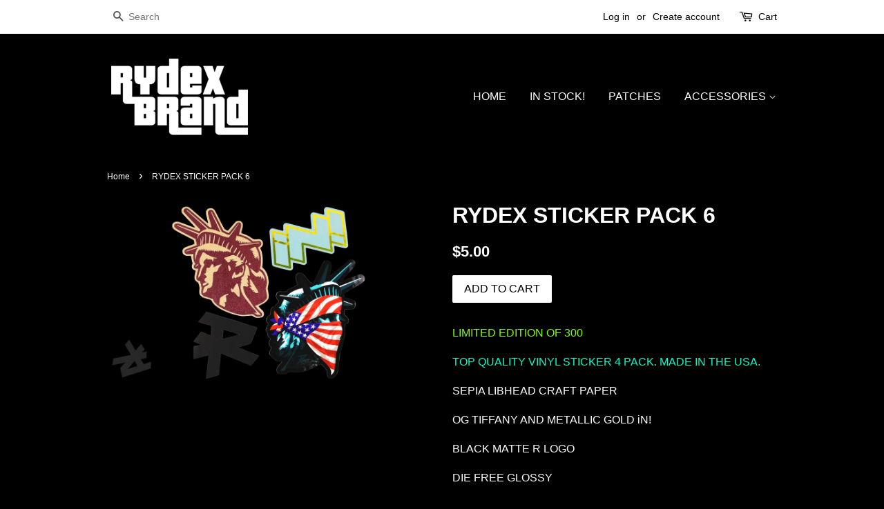

--- FILE ---
content_type: text/html; charset=utf-8
request_url: https://www.rydexbrand.com/products/rydex-sticker-pack-6
body_size: 14045
content:
<!doctype html>
<!--[if lt IE 7]><html class="no-js lt-ie9 lt-ie8 lt-ie7" lang="en"> <![endif]-->
<!--[if IE 7]><html class="no-js lt-ie9 lt-ie8" lang="en"> <![endif]-->
<!--[if IE 8]><html class="no-js lt-ie9" lang="en"> <![endif]-->
<!--[if IE 9 ]><html class="ie9 no-js"> <![endif]-->
<!--[if (gt IE 9)|!(IE)]><!--> <html class="no-js"> <!--<![endif]-->
<head>

  <!-- Basic page needs ================================================== -->
  <meta charset="utf-8">
  <meta http-equiv="X-UA-Compatible" content="IE=edge,chrome=1">

  
  <link rel="shortcut icon" href="//www.rydexbrand.com/cdn/shop/files/FAVICON03_32x32.png?v=1662512724" type="image/png" />
  

  <!-- Title and description ================================================== -->
  <title>
  RYDEX STICKER PACK 6 &ndash; RYDEX BRAND
  </title>

  
  <meta name="description" content="LIMITED EDITION OF 300 TOP QUALITY VINYL STICKER 4 PACK. MADE IN THE USA. SEPIA LIBHEAD CRAFT PAPER OG TIFFANY AND METALLIC GOLD iN! BLACK MATTE R LOGO DIE FREE GLOSSY WILL NOT BE RESTOCKED DROP DATE 12/18/19">
  

  <!-- Social meta ================================================== -->
  

  <meta property="og:type" content="product">
  <meta property="og:title" content="RYDEX STICKER PACK 6">
  <meta property="og:url" content="https://www.rydexbrand.com/products/rydex-sticker-pack-6">
  
  <meta property="og:image" content="http://www.rydexbrand.com/cdn/shop/products/STICKERPACK06_grande.png?v=1576465374">
  <meta property="og:image:secure_url" content="https://www.rydexbrand.com/cdn/shop/products/STICKERPACK06_grande.png?v=1576465374">
  
  <meta property="og:price:amount" content="5.00">
  <meta property="og:price:currency" content="USD">


  <meta property="og:description" content="LIMITED EDITION OF 300 TOP QUALITY VINYL STICKER 4 PACK. MADE IN THE USA. SEPIA LIBHEAD CRAFT PAPER OG TIFFANY AND METALLIC GOLD iN! BLACK MATTE R LOGO DIE FREE GLOSSY WILL NOT BE RESTOCKED DROP DATE 12/18/19">

<meta property="og:site_name" content="RYDEX BRAND">


  <meta name="twitter:card" content="summary">



  <meta name="twitter:title" content="RYDEX STICKER PACK 6">
  <meta name="twitter:description" content="LIMITED EDITION OF 300
TOP QUALITY VINYL STICKER 4 PACK. MADE IN THE USA.
SEPIA LIBHEAD CRAFT PAPER
OG TIFFANY AND METALLIC GOLD iN!
BLACK MATTE R LOGO
DIE FREE GLOSSY
WILL NOT BE RESTOCKED
DROP DATE ">



  <!-- Helpers ================================================== -->
  <link rel="canonical" href="https://www.rydexbrand.com/products/rydex-sticker-pack-6">
  <meta name="viewport" content="width=device-width,initial-scale=1">
  <meta name="theme-color" content="#ffffff">

  <!-- CSS ================================================== -->
  <link href="//www.rydexbrand.com/cdn/shop/t/3/assets/timber.scss.css?v=5928965026832150021703297417" rel="stylesheet" type="text/css" media="all" />
  <link href="//www.rydexbrand.com/cdn/shop/t/3/assets/theme.scss.css?v=16490212356617014411703297417" rel="stylesheet" type="text/css" media="all" />

  




  <script>
    window.theme = window.theme || {};

    var theme = {
      strings: {
        zoomClose: "Close (Esc)",
        zoomPrev: "Previous (Left arrow key)",
        zoomNext: "Next (Right arrow key)"
      },
      settings: {
        // Adding some settings to allow the editor to update correctly when they are changed
        themeBgImage: false,
        customBgImage: '',
        enableWideLayout: false,
        typeAccentTransform: true,
        typeAccentSpacing: false,
        baseFontSize: '16px',
        headerBaseFontSize: '32px',
        accentFontSize: '16px'
      },
      variables: {
        mediaQueryMedium: 'screen and (max-width: 768px)',
        bpSmall: false
      },
      moneyFormat: "${{amount}}"
    }
  </script>

  <!-- Header hook for plugins ================================================== -->
  <script>window.performance && window.performance.mark && window.performance.mark('shopify.content_for_header.start');</script><meta id="shopify-digital-wallet" name="shopify-digital-wallet" content="/17177257/digital_wallets/dialog">
<meta name="shopify-checkout-api-token" content="b8fc2e86441651eb6f8c4ffd8b2fc1f8">
<meta id="in-context-paypal-metadata" data-shop-id="17177257" data-venmo-supported="false" data-environment="production" data-locale="en_US" data-paypal-v4="true" data-currency="USD">
<link rel="alternate" type="application/json+oembed" href="https://www.rydexbrand.com/products/rydex-sticker-pack-6.oembed">
<script async="async" src="/checkouts/internal/preloads.js?locale=en-US"></script>
<link rel="preconnect" href="https://shop.app" crossorigin="anonymous">
<script async="async" src="https://shop.app/checkouts/internal/preloads.js?locale=en-US&shop_id=17177257" crossorigin="anonymous"></script>
<script id="apple-pay-shop-capabilities" type="application/json">{"shopId":17177257,"countryCode":"US","currencyCode":"USD","merchantCapabilities":["supports3DS"],"merchantId":"gid:\/\/shopify\/Shop\/17177257","merchantName":"RYDEX BRAND","requiredBillingContactFields":["postalAddress","email"],"requiredShippingContactFields":["postalAddress","email"],"shippingType":"shipping","supportedNetworks":["visa","masterCard","amex","discover","elo","jcb"],"total":{"type":"pending","label":"RYDEX BRAND","amount":"1.00"},"shopifyPaymentsEnabled":true,"supportsSubscriptions":true}</script>
<script id="shopify-features" type="application/json">{"accessToken":"b8fc2e86441651eb6f8c4ffd8b2fc1f8","betas":["rich-media-storefront-analytics"],"domain":"www.rydexbrand.com","predictiveSearch":true,"shopId":17177257,"locale":"en"}</script>
<script>var Shopify = Shopify || {};
Shopify.shop = "rydex-brand.myshopify.com";
Shopify.locale = "en";
Shopify.currency = {"active":"USD","rate":"1.0"};
Shopify.country = "US";
Shopify.theme = {"name":"LAUNCH 2017","id":131979201,"schema_name":"Minimal","schema_version":"3.2.0","theme_store_id":380,"role":"main"};
Shopify.theme.handle = "null";
Shopify.theme.style = {"id":null,"handle":null};
Shopify.cdnHost = "www.rydexbrand.com/cdn";
Shopify.routes = Shopify.routes || {};
Shopify.routes.root = "/";</script>
<script type="module">!function(o){(o.Shopify=o.Shopify||{}).modules=!0}(window);</script>
<script>!function(o){function n(){var o=[];function n(){o.push(Array.prototype.slice.apply(arguments))}return n.q=o,n}var t=o.Shopify=o.Shopify||{};t.loadFeatures=n(),t.autoloadFeatures=n()}(window);</script>
<script>
  window.ShopifyPay = window.ShopifyPay || {};
  window.ShopifyPay.apiHost = "shop.app\/pay";
  window.ShopifyPay.redirectState = null;
</script>
<script id="shop-js-analytics" type="application/json">{"pageType":"product"}</script>
<script defer="defer" async type="module" src="//www.rydexbrand.com/cdn/shopifycloud/shop-js/modules/v2/client.init-shop-cart-sync_BT-GjEfc.en.esm.js"></script>
<script defer="defer" async type="module" src="//www.rydexbrand.com/cdn/shopifycloud/shop-js/modules/v2/chunk.common_D58fp_Oc.esm.js"></script>
<script defer="defer" async type="module" src="//www.rydexbrand.com/cdn/shopifycloud/shop-js/modules/v2/chunk.modal_xMitdFEc.esm.js"></script>
<script type="module">
  await import("//www.rydexbrand.com/cdn/shopifycloud/shop-js/modules/v2/client.init-shop-cart-sync_BT-GjEfc.en.esm.js");
await import("//www.rydexbrand.com/cdn/shopifycloud/shop-js/modules/v2/chunk.common_D58fp_Oc.esm.js");
await import("//www.rydexbrand.com/cdn/shopifycloud/shop-js/modules/v2/chunk.modal_xMitdFEc.esm.js");

  window.Shopify.SignInWithShop?.initShopCartSync?.({"fedCMEnabled":true,"windoidEnabled":true});

</script>
<script>
  window.Shopify = window.Shopify || {};
  if (!window.Shopify.featureAssets) window.Shopify.featureAssets = {};
  window.Shopify.featureAssets['shop-js'] = {"shop-cart-sync":["modules/v2/client.shop-cart-sync_DZOKe7Ll.en.esm.js","modules/v2/chunk.common_D58fp_Oc.esm.js","modules/v2/chunk.modal_xMitdFEc.esm.js"],"init-fed-cm":["modules/v2/client.init-fed-cm_B6oLuCjv.en.esm.js","modules/v2/chunk.common_D58fp_Oc.esm.js","modules/v2/chunk.modal_xMitdFEc.esm.js"],"shop-cash-offers":["modules/v2/client.shop-cash-offers_D2sdYoxE.en.esm.js","modules/v2/chunk.common_D58fp_Oc.esm.js","modules/v2/chunk.modal_xMitdFEc.esm.js"],"shop-login-button":["modules/v2/client.shop-login-button_QeVjl5Y3.en.esm.js","modules/v2/chunk.common_D58fp_Oc.esm.js","modules/v2/chunk.modal_xMitdFEc.esm.js"],"pay-button":["modules/v2/client.pay-button_DXTOsIq6.en.esm.js","modules/v2/chunk.common_D58fp_Oc.esm.js","modules/v2/chunk.modal_xMitdFEc.esm.js"],"shop-button":["modules/v2/client.shop-button_DQZHx9pm.en.esm.js","modules/v2/chunk.common_D58fp_Oc.esm.js","modules/v2/chunk.modal_xMitdFEc.esm.js"],"avatar":["modules/v2/client.avatar_BTnouDA3.en.esm.js"],"init-windoid":["modules/v2/client.init-windoid_CR1B-cfM.en.esm.js","modules/v2/chunk.common_D58fp_Oc.esm.js","modules/v2/chunk.modal_xMitdFEc.esm.js"],"init-shop-for-new-customer-accounts":["modules/v2/client.init-shop-for-new-customer-accounts_C_vY_xzh.en.esm.js","modules/v2/client.shop-login-button_QeVjl5Y3.en.esm.js","modules/v2/chunk.common_D58fp_Oc.esm.js","modules/v2/chunk.modal_xMitdFEc.esm.js"],"init-shop-email-lookup-coordinator":["modules/v2/client.init-shop-email-lookup-coordinator_BI7n9ZSv.en.esm.js","modules/v2/chunk.common_D58fp_Oc.esm.js","modules/v2/chunk.modal_xMitdFEc.esm.js"],"init-shop-cart-sync":["modules/v2/client.init-shop-cart-sync_BT-GjEfc.en.esm.js","modules/v2/chunk.common_D58fp_Oc.esm.js","modules/v2/chunk.modal_xMitdFEc.esm.js"],"shop-toast-manager":["modules/v2/client.shop-toast-manager_DiYdP3xc.en.esm.js","modules/v2/chunk.common_D58fp_Oc.esm.js","modules/v2/chunk.modal_xMitdFEc.esm.js"],"init-customer-accounts":["modules/v2/client.init-customer-accounts_D9ZNqS-Q.en.esm.js","modules/v2/client.shop-login-button_QeVjl5Y3.en.esm.js","modules/v2/chunk.common_D58fp_Oc.esm.js","modules/v2/chunk.modal_xMitdFEc.esm.js"],"init-customer-accounts-sign-up":["modules/v2/client.init-customer-accounts-sign-up_iGw4briv.en.esm.js","modules/v2/client.shop-login-button_QeVjl5Y3.en.esm.js","modules/v2/chunk.common_D58fp_Oc.esm.js","modules/v2/chunk.modal_xMitdFEc.esm.js"],"shop-follow-button":["modules/v2/client.shop-follow-button_CqMgW2wH.en.esm.js","modules/v2/chunk.common_D58fp_Oc.esm.js","modules/v2/chunk.modal_xMitdFEc.esm.js"],"checkout-modal":["modules/v2/client.checkout-modal_xHeaAweL.en.esm.js","modules/v2/chunk.common_D58fp_Oc.esm.js","modules/v2/chunk.modal_xMitdFEc.esm.js"],"shop-login":["modules/v2/client.shop-login_D91U-Q7h.en.esm.js","modules/v2/chunk.common_D58fp_Oc.esm.js","modules/v2/chunk.modal_xMitdFEc.esm.js"],"lead-capture":["modules/v2/client.lead-capture_BJmE1dJe.en.esm.js","modules/v2/chunk.common_D58fp_Oc.esm.js","modules/v2/chunk.modal_xMitdFEc.esm.js"],"payment-terms":["modules/v2/client.payment-terms_Ci9AEqFq.en.esm.js","modules/v2/chunk.common_D58fp_Oc.esm.js","modules/v2/chunk.modal_xMitdFEc.esm.js"]};
</script>
<script>(function() {
  var isLoaded = false;
  function asyncLoad() {
    if (isLoaded) return;
    isLoaded = true;
    var urls = ["\/\/cdn.shopify.com\/proxy\/0fd3e466246e6a6b8214c04b45e829e95573f97ed9904ff6b29c2cbdfb166678\/static.cdn.printful.com\/static\/js\/external\/shopify-product-customizer.js?v=0.28\u0026shop=rydex-brand.myshopify.com\u0026sp-cache-control=cHVibGljLCBtYXgtYWdlPTkwMA"];
    for (var i = 0; i < urls.length; i++) {
      var s = document.createElement('script');
      s.type = 'text/javascript';
      s.async = true;
      s.src = urls[i];
      var x = document.getElementsByTagName('script')[0];
      x.parentNode.insertBefore(s, x);
    }
  };
  if(window.attachEvent) {
    window.attachEvent('onload', asyncLoad);
  } else {
    window.addEventListener('load', asyncLoad, false);
  }
})();</script>
<script id="__st">var __st={"a":17177257,"offset":-28800,"reqid":"305e6185-6a3a-410b-bbbc-8ca966aa9fa0-1769315190","pageurl":"www.rydexbrand.com\/products\/rydex-sticker-pack-6","u":"cd3285d7c50a","p":"product","rtyp":"product","rid":4441047236713};</script>
<script>window.ShopifyPaypalV4VisibilityTracking = true;</script>
<script id="form-persister">!function(){'use strict';const t='contact',e='new_comment',n=[[t,t],['blogs',e],['comments',e],[t,'customer']],o='password',r='form_key',c=['recaptcha-v3-token','g-recaptcha-response','h-captcha-response',o],s=()=>{try{return window.sessionStorage}catch{return}},i='__shopify_v',u=t=>t.elements[r],a=function(){const t=[...n].map((([t,e])=>`form[action*='/${t}']:not([data-nocaptcha='true']) input[name='form_type'][value='${e}']`)).join(',');var e;return e=t,()=>e?[...document.querySelectorAll(e)].map((t=>t.form)):[]}();function m(t){const e=u(t);a().includes(t)&&(!e||!e.value)&&function(t){try{if(!s())return;!function(t){const e=s();if(!e)return;const n=u(t);if(!n)return;const o=n.value;o&&e.removeItem(o)}(t);const e=Array.from(Array(32),(()=>Math.random().toString(36)[2])).join('');!function(t,e){u(t)||t.append(Object.assign(document.createElement('input'),{type:'hidden',name:r})),t.elements[r].value=e}(t,e),function(t,e){const n=s();if(!n)return;const r=[...t.querySelectorAll(`input[type='${o}']`)].map((({name:t})=>t)),u=[...c,...r],a={};for(const[o,c]of new FormData(t).entries())u.includes(o)||(a[o]=c);n.setItem(e,JSON.stringify({[i]:1,action:t.action,data:a}))}(t,e)}catch(e){console.error('failed to persist form',e)}}(t)}const f=t=>{if('true'===t.dataset.persistBound)return;const e=function(t,e){const n=function(t){return'function'==typeof t.submit?t.submit:HTMLFormElement.prototype.submit}(t).bind(t);return function(){let t;return()=>{t||(t=!0,(()=>{try{e(),n()}catch(t){(t=>{console.error('form submit failed',t)})(t)}})(),setTimeout((()=>t=!1),250))}}()}(t,(()=>{m(t)}));!function(t,e){if('function'==typeof t.submit&&'function'==typeof e)try{t.submit=e}catch{}}(t,e),t.addEventListener('submit',(t=>{t.preventDefault(),e()})),t.dataset.persistBound='true'};!function(){function t(t){const e=(t=>{const e=t.target;return e instanceof HTMLFormElement?e:e&&e.form})(t);e&&m(e)}document.addEventListener('submit',t),document.addEventListener('DOMContentLoaded',(()=>{const e=a();for(const t of e)f(t);var n;n=document.body,new window.MutationObserver((t=>{for(const e of t)if('childList'===e.type&&e.addedNodes.length)for(const t of e.addedNodes)1===t.nodeType&&'FORM'===t.tagName&&a().includes(t)&&f(t)})).observe(n,{childList:!0,subtree:!0,attributes:!1}),document.removeEventListener('submit',t)}))}()}();</script>
<script integrity="sha256-4kQ18oKyAcykRKYeNunJcIwy7WH5gtpwJnB7kiuLZ1E=" data-source-attribution="shopify.loadfeatures" defer="defer" src="//www.rydexbrand.com/cdn/shopifycloud/storefront/assets/storefront/load_feature-a0a9edcb.js" crossorigin="anonymous"></script>
<script crossorigin="anonymous" defer="defer" src="//www.rydexbrand.com/cdn/shopifycloud/storefront/assets/shopify_pay/storefront-65b4c6d7.js?v=20250812"></script>
<script data-source-attribution="shopify.dynamic_checkout.dynamic.init">var Shopify=Shopify||{};Shopify.PaymentButton=Shopify.PaymentButton||{isStorefrontPortableWallets:!0,init:function(){window.Shopify.PaymentButton.init=function(){};var t=document.createElement("script");t.src="https://www.rydexbrand.com/cdn/shopifycloud/portable-wallets/latest/portable-wallets.en.js",t.type="module",document.head.appendChild(t)}};
</script>
<script data-source-attribution="shopify.dynamic_checkout.buyer_consent">
  function portableWalletsHideBuyerConsent(e){var t=document.getElementById("shopify-buyer-consent"),n=document.getElementById("shopify-subscription-policy-button");t&&n&&(t.classList.add("hidden"),t.setAttribute("aria-hidden","true"),n.removeEventListener("click",e))}function portableWalletsShowBuyerConsent(e){var t=document.getElementById("shopify-buyer-consent"),n=document.getElementById("shopify-subscription-policy-button");t&&n&&(t.classList.remove("hidden"),t.removeAttribute("aria-hidden"),n.addEventListener("click",e))}window.Shopify?.PaymentButton&&(window.Shopify.PaymentButton.hideBuyerConsent=portableWalletsHideBuyerConsent,window.Shopify.PaymentButton.showBuyerConsent=portableWalletsShowBuyerConsent);
</script>
<script data-source-attribution="shopify.dynamic_checkout.cart.bootstrap">document.addEventListener("DOMContentLoaded",(function(){function t(){return document.querySelector("shopify-accelerated-checkout-cart, shopify-accelerated-checkout")}if(t())Shopify.PaymentButton.init();else{new MutationObserver((function(e,n){t()&&(Shopify.PaymentButton.init(),n.disconnect())})).observe(document.body,{childList:!0,subtree:!0})}}));
</script>
<link id="shopify-accelerated-checkout-styles" rel="stylesheet" media="screen" href="https://www.rydexbrand.com/cdn/shopifycloud/portable-wallets/latest/accelerated-checkout-backwards-compat.css" crossorigin="anonymous">
<style id="shopify-accelerated-checkout-cart">
        #shopify-buyer-consent {
  margin-top: 1em;
  display: inline-block;
  width: 100%;
}

#shopify-buyer-consent.hidden {
  display: none;
}

#shopify-subscription-policy-button {
  background: none;
  border: none;
  padding: 0;
  text-decoration: underline;
  font-size: inherit;
  cursor: pointer;
}

#shopify-subscription-policy-button::before {
  box-shadow: none;
}

      </style>

<script>window.performance && window.performance.mark && window.performance.mark('shopify.content_for_header.end');</script>

  

<!--[if lt IE 9]>
<script src="//cdnjs.cloudflare.com/ajax/libs/html5shiv/3.7.2/html5shiv.min.js" type="text/javascript"></script>
<link href="//www.rydexbrand.com/cdn/shop/t/3/assets/respond-proxy.html" id="respond-proxy" rel="respond-proxy" />
<link href="//www.rydexbrand.com/search?q=918f4ad3d95c00116194738045c19387" id="respond-redirect" rel="respond-redirect" />
<script src="//www.rydexbrand.com/search?q=918f4ad3d95c00116194738045c19387" type="text/javascript"></script>
<![endif]-->


  <script src="//ajax.googleapis.com/ajax/libs/jquery/2.2.3/jquery.min.js" type="text/javascript"></script>

  
  

<link href="https://monorail-edge.shopifysvc.com" rel="dns-prefetch">
<script>(function(){if ("sendBeacon" in navigator && "performance" in window) {try {var session_token_from_headers = performance.getEntriesByType('navigation')[0].serverTiming.find(x => x.name == '_s').description;} catch {var session_token_from_headers = undefined;}var session_cookie_matches = document.cookie.match(/_shopify_s=([^;]*)/);var session_token_from_cookie = session_cookie_matches && session_cookie_matches.length === 2 ? session_cookie_matches[1] : "";var session_token = session_token_from_headers || session_token_from_cookie || "";function handle_abandonment_event(e) {var entries = performance.getEntries().filter(function(entry) {return /monorail-edge.shopifysvc.com/.test(entry.name);});if (!window.abandonment_tracked && entries.length === 0) {window.abandonment_tracked = true;var currentMs = Date.now();var navigation_start = performance.timing.navigationStart;var payload = {shop_id: 17177257,url: window.location.href,navigation_start,duration: currentMs - navigation_start,session_token,page_type: "product"};window.navigator.sendBeacon("https://monorail-edge.shopifysvc.com/v1/produce", JSON.stringify({schema_id: "online_store_buyer_site_abandonment/1.1",payload: payload,metadata: {event_created_at_ms: currentMs,event_sent_at_ms: currentMs}}));}}window.addEventListener('pagehide', handle_abandonment_event);}}());</script>
<script id="web-pixels-manager-setup">(function e(e,d,r,n,o){if(void 0===o&&(o={}),!Boolean(null===(a=null===(i=window.Shopify)||void 0===i?void 0:i.analytics)||void 0===a?void 0:a.replayQueue)){var i,a;window.Shopify=window.Shopify||{};var t=window.Shopify;t.analytics=t.analytics||{};var s=t.analytics;s.replayQueue=[],s.publish=function(e,d,r){return s.replayQueue.push([e,d,r]),!0};try{self.performance.mark("wpm:start")}catch(e){}var l=function(){var e={modern:/Edge?\/(1{2}[4-9]|1[2-9]\d|[2-9]\d{2}|\d{4,})\.\d+(\.\d+|)|Firefox\/(1{2}[4-9]|1[2-9]\d|[2-9]\d{2}|\d{4,})\.\d+(\.\d+|)|Chrom(ium|e)\/(9{2}|\d{3,})\.\d+(\.\d+|)|(Maci|X1{2}).+ Version\/(15\.\d+|(1[6-9]|[2-9]\d|\d{3,})\.\d+)([,.]\d+|)( \(\w+\)|)( Mobile\/\w+|) Safari\/|Chrome.+OPR\/(9{2}|\d{3,})\.\d+\.\d+|(CPU[ +]OS|iPhone[ +]OS|CPU[ +]iPhone|CPU IPhone OS|CPU iPad OS)[ +]+(15[._]\d+|(1[6-9]|[2-9]\d|\d{3,})[._]\d+)([._]\d+|)|Android:?[ /-](13[3-9]|1[4-9]\d|[2-9]\d{2}|\d{4,})(\.\d+|)(\.\d+|)|Android.+Firefox\/(13[5-9]|1[4-9]\d|[2-9]\d{2}|\d{4,})\.\d+(\.\d+|)|Android.+Chrom(ium|e)\/(13[3-9]|1[4-9]\d|[2-9]\d{2}|\d{4,})\.\d+(\.\d+|)|SamsungBrowser\/([2-9]\d|\d{3,})\.\d+/,legacy:/Edge?\/(1[6-9]|[2-9]\d|\d{3,})\.\d+(\.\d+|)|Firefox\/(5[4-9]|[6-9]\d|\d{3,})\.\d+(\.\d+|)|Chrom(ium|e)\/(5[1-9]|[6-9]\d|\d{3,})\.\d+(\.\d+|)([\d.]+$|.*Safari\/(?![\d.]+ Edge\/[\d.]+$))|(Maci|X1{2}).+ Version\/(10\.\d+|(1[1-9]|[2-9]\d|\d{3,})\.\d+)([,.]\d+|)( \(\w+\)|)( Mobile\/\w+|) Safari\/|Chrome.+OPR\/(3[89]|[4-9]\d|\d{3,})\.\d+\.\d+|(CPU[ +]OS|iPhone[ +]OS|CPU[ +]iPhone|CPU IPhone OS|CPU iPad OS)[ +]+(10[._]\d+|(1[1-9]|[2-9]\d|\d{3,})[._]\d+)([._]\d+|)|Android:?[ /-](13[3-9]|1[4-9]\d|[2-9]\d{2}|\d{4,})(\.\d+|)(\.\d+|)|Mobile Safari.+OPR\/([89]\d|\d{3,})\.\d+\.\d+|Android.+Firefox\/(13[5-9]|1[4-9]\d|[2-9]\d{2}|\d{4,})\.\d+(\.\d+|)|Android.+Chrom(ium|e)\/(13[3-9]|1[4-9]\d|[2-9]\d{2}|\d{4,})\.\d+(\.\d+|)|Android.+(UC? ?Browser|UCWEB|U3)[ /]?(15\.([5-9]|\d{2,})|(1[6-9]|[2-9]\d|\d{3,})\.\d+)\.\d+|SamsungBrowser\/(5\.\d+|([6-9]|\d{2,})\.\d+)|Android.+MQ{2}Browser\/(14(\.(9|\d{2,})|)|(1[5-9]|[2-9]\d|\d{3,})(\.\d+|))(\.\d+|)|K[Aa][Ii]OS\/(3\.\d+|([4-9]|\d{2,})\.\d+)(\.\d+|)/},d=e.modern,r=e.legacy,n=navigator.userAgent;return n.match(d)?"modern":n.match(r)?"legacy":"unknown"}(),u="modern"===l?"modern":"legacy",c=(null!=n?n:{modern:"",legacy:""})[u],f=function(e){return[e.baseUrl,"/wpm","/b",e.hashVersion,"modern"===e.buildTarget?"m":"l",".js"].join("")}({baseUrl:d,hashVersion:r,buildTarget:u}),m=function(e){var d=e.version,r=e.bundleTarget,n=e.surface,o=e.pageUrl,i=e.monorailEndpoint;return{emit:function(e){var a=e.status,t=e.errorMsg,s=(new Date).getTime(),l=JSON.stringify({metadata:{event_sent_at_ms:s},events:[{schema_id:"web_pixels_manager_load/3.1",payload:{version:d,bundle_target:r,page_url:o,status:a,surface:n,error_msg:t},metadata:{event_created_at_ms:s}}]});if(!i)return console&&console.warn&&console.warn("[Web Pixels Manager] No Monorail endpoint provided, skipping logging."),!1;try{return self.navigator.sendBeacon.bind(self.navigator)(i,l)}catch(e){}var u=new XMLHttpRequest;try{return u.open("POST",i,!0),u.setRequestHeader("Content-Type","text/plain"),u.send(l),!0}catch(e){return console&&console.warn&&console.warn("[Web Pixels Manager] Got an unhandled error while logging to Monorail."),!1}}}}({version:r,bundleTarget:l,surface:e.surface,pageUrl:self.location.href,monorailEndpoint:e.monorailEndpoint});try{o.browserTarget=l,function(e){var d=e.src,r=e.async,n=void 0===r||r,o=e.onload,i=e.onerror,a=e.sri,t=e.scriptDataAttributes,s=void 0===t?{}:t,l=document.createElement("script"),u=document.querySelector("head"),c=document.querySelector("body");if(l.async=n,l.src=d,a&&(l.integrity=a,l.crossOrigin="anonymous"),s)for(var f in s)if(Object.prototype.hasOwnProperty.call(s,f))try{l.dataset[f]=s[f]}catch(e){}if(o&&l.addEventListener("load",o),i&&l.addEventListener("error",i),u)u.appendChild(l);else{if(!c)throw new Error("Did not find a head or body element to append the script");c.appendChild(l)}}({src:f,async:!0,onload:function(){if(!function(){var e,d;return Boolean(null===(d=null===(e=window.Shopify)||void 0===e?void 0:e.analytics)||void 0===d?void 0:d.initialized)}()){var d=window.webPixelsManager.init(e)||void 0;if(d){var r=window.Shopify.analytics;r.replayQueue.forEach((function(e){var r=e[0],n=e[1],o=e[2];d.publishCustomEvent(r,n,o)})),r.replayQueue=[],r.publish=d.publishCustomEvent,r.visitor=d.visitor,r.initialized=!0}}},onerror:function(){return m.emit({status:"failed",errorMsg:"".concat(f," has failed to load")})},sri:function(e){var d=/^sha384-[A-Za-z0-9+/=]+$/;return"string"==typeof e&&d.test(e)}(c)?c:"",scriptDataAttributes:o}),m.emit({status:"loading"})}catch(e){m.emit({status:"failed",errorMsg:(null==e?void 0:e.message)||"Unknown error"})}}})({shopId: 17177257,storefrontBaseUrl: "https://www.rydexbrand.com",extensionsBaseUrl: "https://extensions.shopifycdn.com/cdn/shopifycloud/web-pixels-manager",monorailEndpoint: "https://monorail-edge.shopifysvc.com/unstable/produce_batch",surface: "storefront-renderer",enabledBetaFlags: ["2dca8a86"],webPixelsConfigList: [{"id":"shopify-app-pixel","configuration":"{}","eventPayloadVersion":"v1","runtimeContext":"STRICT","scriptVersion":"0450","apiClientId":"shopify-pixel","type":"APP","privacyPurposes":["ANALYTICS","MARKETING"]},{"id":"shopify-custom-pixel","eventPayloadVersion":"v1","runtimeContext":"LAX","scriptVersion":"0450","apiClientId":"shopify-pixel","type":"CUSTOM","privacyPurposes":["ANALYTICS","MARKETING"]}],isMerchantRequest: false,initData: {"shop":{"name":"RYDEX BRAND","paymentSettings":{"currencyCode":"USD"},"myshopifyDomain":"rydex-brand.myshopify.com","countryCode":"US","storefrontUrl":"https:\/\/www.rydexbrand.com"},"customer":null,"cart":null,"checkout":null,"productVariants":[{"price":{"amount":5.0,"currencyCode":"USD"},"product":{"title":"RYDEX STICKER PACK 6","vendor":"RYDEX","id":"4441047236713","untranslatedTitle":"RYDEX STICKER PACK 6","url":"\/products\/rydex-sticker-pack-6","type":"STICKERS"},"id":"31646063722601","image":{"src":"\/\/www.rydexbrand.com\/cdn\/shop\/products\/STICKERPACK06.png?v=1576465374"},"sku":"","title":"Default Title","untranslatedTitle":"Default Title"}],"purchasingCompany":null},},"https://www.rydexbrand.com/cdn","fcfee988w5aeb613cpc8e4bc33m6693e112",{"modern":"","legacy":""},{"shopId":"17177257","storefrontBaseUrl":"https:\/\/www.rydexbrand.com","extensionBaseUrl":"https:\/\/extensions.shopifycdn.com\/cdn\/shopifycloud\/web-pixels-manager","surface":"storefront-renderer","enabledBetaFlags":"[\"2dca8a86\"]","isMerchantRequest":"false","hashVersion":"fcfee988w5aeb613cpc8e4bc33m6693e112","publish":"custom","events":"[[\"page_viewed\",{}],[\"product_viewed\",{\"productVariant\":{\"price\":{\"amount\":5.0,\"currencyCode\":\"USD\"},\"product\":{\"title\":\"RYDEX STICKER PACK 6\",\"vendor\":\"RYDEX\",\"id\":\"4441047236713\",\"untranslatedTitle\":\"RYDEX STICKER PACK 6\",\"url\":\"\/products\/rydex-sticker-pack-6\",\"type\":\"STICKERS\"},\"id\":\"31646063722601\",\"image\":{\"src\":\"\/\/www.rydexbrand.com\/cdn\/shop\/products\/STICKERPACK06.png?v=1576465374\"},\"sku\":\"\",\"title\":\"Default Title\",\"untranslatedTitle\":\"Default Title\"}}]]"});</script><script>
  window.ShopifyAnalytics = window.ShopifyAnalytics || {};
  window.ShopifyAnalytics.meta = window.ShopifyAnalytics.meta || {};
  window.ShopifyAnalytics.meta.currency = 'USD';
  var meta = {"product":{"id":4441047236713,"gid":"gid:\/\/shopify\/Product\/4441047236713","vendor":"RYDEX","type":"STICKERS","handle":"rydex-sticker-pack-6","variants":[{"id":31646063722601,"price":500,"name":"RYDEX STICKER PACK 6","public_title":null,"sku":""}],"remote":false},"page":{"pageType":"product","resourceType":"product","resourceId":4441047236713,"requestId":"305e6185-6a3a-410b-bbbc-8ca966aa9fa0-1769315190"}};
  for (var attr in meta) {
    window.ShopifyAnalytics.meta[attr] = meta[attr];
  }
</script>
<script class="analytics">
  (function () {
    var customDocumentWrite = function(content) {
      var jquery = null;

      if (window.jQuery) {
        jquery = window.jQuery;
      } else if (window.Checkout && window.Checkout.$) {
        jquery = window.Checkout.$;
      }

      if (jquery) {
        jquery('body').append(content);
      }
    };

    var hasLoggedConversion = function(token) {
      if (token) {
        return document.cookie.indexOf('loggedConversion=' + token) !== -1;
      }
      return false;
    }

    var setCookieIfConversion = function(token) {
      if (token) {
        var twoMonthsFromNow = new Date(Date.now());
        twoMonthsFromNow.setMonth(twoMonthsFromNow.getMonth() + 2);

        document.cookie = 'loggedConversion=' + token + '; expires=' + twoMonthsFromNow;
      }
    }

    var trekkie = window.ShopifyAnalytics.lib = window.trekkie = window.trekkie || [];
    if (trekkie.integrations) {
      return;
    }
    trekkie.methods = [
      'identify',
      'page',
      'ready',
      'track',
      'trackForm',
      'trackLink'
    ];
    trekkie.factory = function(method) {
      return function() {
        var args = Array.prototype.slice.call(arguments);
        args.unshift(method);
        trekkie.push(args);
        return trekkie;
      };
    };
    for (var i = 0; i < trekkie.methods.length; i++) {
      var key = trekkie.methods[i];
      trekkie[key] = trekkie.factory(key);
    }
    trekkie.load = function(config) {
      trekkie.config = config || {};
      trekkie.config.initialDocumentCookie = document.cookie;
      var first = document.getElementsByTagName('script')[0];
      var script = document.createElement('script');
      script.type = 'text/javascript';
      script.onerror = function(e) {
        var scriptFallback = document.createElement('script');
        scriptFallback.type = 'text/javascript';
        scriptFallback.onerror = function(error) {
                var Monorail = {
      produce: function produce(monorailDomain, schemaId, payload) {
        var currentMs = new Date().getTime();
        var event = {
          schema_id: schemaId,
          payload: payload,
          metadata: {
            event_created_at_ms: currentMs,
            event_sent_at_ms: currentMs
          }
        };
        return Monorail.sendRequest("https://" + monorailDomain + "/v1/produce", JSON.stringify(event));
      },
      sendRequest: function sendRequest(endpointUrl, payload) {
        // Try the sendBeacon API
        if (window && window.navigator && typeof window.navigator.sendBeacon === 'function' && typeof window.Blob === 'function' && !Monorail.isIos12()) {
          var blobData = new window.Blob([payload], {
            type: 'text/plain'
          });

          if (window.navigator.sendBeacon(endpointUrl, blobData)) {
            return true;
          } // sendBeacon was not successful

        } // XHR beacon

        var xhr = new XMLHttpRequest();

        try {
          xhr.open('POST', endpointUrl);
          xhr.setRequestHeader('Content-Type', 'text/plain');
          xhr.send(payload);
        } catch (e) {
          console.log(e);
        }

        return false;
      },
      isIos12: function isIos12() {
        return window.navigator.userAgent.lastIndexOf('iPhone; CPU iPhone OS 12_') !== -1 || window.navigator.userAgent.lastIndexOf('iPad; CPU OS 12_') !== -1;
      }
    };
    Monorail.produce('monorail-edge.shopifysvc.com',
      'trekkie_storefront_load_errors/1.1',
      {shop_id: 17177257,
      theme_id: 131979201,
      app_name: "storefront",
      context_url: window.location.href,
      source_url: "//www.rydexbrand.com/cdn/s/trekkie.storefront.8d95595f799fbf7e1d32231b9a28fd43b70c67d3.min.js"});

        };
        scriptFallback.async = true;
        scriptFallback.src = '//www.rydexbrand.com/cdn/s/trekkie.storefront.8d95595f799fbf7e1d32231b9a28fd43b70c67d3.min.js';
        first.parentNode.insertBefore(scriptFallback, first);
      };
      script.async = true;
      script.src = '//www.rydexbrand.com/cdn/s/trekkie.storefront.8d95595f799fbf7e1d32231b9a28fd43b70c67d3.min.js';
      first.parentNode.insertBefore(script, first);
    };
    trekkie.load(
      {"Trekkie":{"appName":"storefront","development":false,"defaultAttributes":{"shopId":17177257,"isMerchantRequest":null,"themeId":131979201,"themeCityHash":"7521661812172447009","contentLanguage":"en","currency":"USD","eventMetadataId":"399f4fc3-090b-4f5e-adff-53b3cc599dca"},"isServerSideCookieWritingEnabled":true,"monorailRegion":"shop_domain","enabledBetaFlags":["65f19447"]},"Session Attribution":{},"S2S":{"facebookCapiEnabled":false,"source":"trekkie-storefront-renderer","apiClientId":580111}}
    );

    var loaded = false;
    trekkie.ready(function() {
      if (loaded) return;
      loaded = true;

      window.ShopifyAnalytics.lib = window.trekkie;

      var originalDocumentWrite = document.write;
      document.write = customDocumentWrite;
      try { window.ShopifyAnalytics.merchantGoogleAnalytics.call(this); } catch(error) {};
      document.write = originalDocumentWrite;

      window.ShopifyAnalytics.lib.page(null,{"pageType":"product","resourceType":"product","resourceId":4441047236713,"requestId":"305e6185-6a3a-410b-bbbc-8ca966aa9fa0-1769315190","shopifyEmitted":true});

      var match = window.location.pathname.match(/checkouts\/(.+)\/(thank_you|post_purchase)/)
      var token = match? match[1]: undefined;
      if (!hasLoggedConversion(token)) {
        setCookieIfConversion(token);
        window.ShopifyAnalytics.lib.track("Viewed Product",{"currency":"USD","variantId":31646063722601,"productId":4441047236713,"productGid":"gid:\/\/shopify\/Product\/4441047236713","name":"RYDEX STICKER PACK 6","price":"5.00","sku":"","brand":"RYDEX","variant":null,"category":"STICKERS","nonInteraction":true,"remote":false},undefined,undefined,{"shopifyEmitted":true});
      window.ShopifyAnalytics.lib.track("monorail:\/\/trekkie_storefront_viewed_product\/1.1",{"currency":"USD","variantId":31646063722601,"productId":4441047236713,"productGid":"gid:\/\/shopify\/Product\/4441047236713","name":"RYDEX STICKER PACK 6","price":"5.00","sku":"","brand":"RYDEX","variant":null,"category":"STICKERS","nonInteraction":true,"remote":false,"referer":"https:\/\/www.rydexbrand.com\/products\/rydex-sticker-pack-6"});
      }
    });


        var eventsListenerScript = document.createElement('script');
        eventsListenerScript.async = true;
        eventsListenerScript.src = "//www.rydexbrand.com/cdn/shopifycloud/storefront/assets/shop_events_listener-3da45d37.js";
        document.getElementsByTagName('head')[0].appendChild(eventsListenerScript);

})();</script>
<script
  defer
  src="https://www.rydexbrand.com/cdn/shopifycloud/perf-kit/shopify-perf-kit-3.0.4.min.js"
  data-application="storefront-renderer"
  data-shop-id="17177257"
  data-render-region="gcp-us-central1"
  data-page-type="product"
  data-theme-instance-id="131979201"
  data-theme-name="Minimal"
  data-theme-version="3.2.0"
  data-monorail-region="shop_domain"
  data-resource-timing-sampling-rate="10"
  data-shs="true"
  data-shs-beacon="true"
  data-shs-export-with-fetch="true"
  data-shs-logs-sample-rate="1"
  data-shs-beacon-endpoint="https://www.rydexbrand.com/api/collect"
></script>
</head>

<body id="rydex-sticker-pack-6" class="template-product" >

  <div id="shopify-section-header" class="shopify-section"><style>
  .site-header__logo a {
    max-width: 345px;
  }

  /*================= If logo is above navigation ================== */
  

  /*============ If logo is on the same line as navigation ============ */
  


  
    @media screen and (min-width: 769px) {
      .site-nav {
        text-align: right!important;
      }
    }
  
</style>

<div data-section-id="header" data-section-type="header-section">
  <div class="header-bar">
    <div class="wrapper medium-down--hide">
      <div class="post-large--display-table">

        
          <div class="header-bar__left post-large--display-table-cell">

            

            

            
              <div class="header-bar__module header-bar__search">
                


  <form action="/search" method="get" class="header-bar__search-form clearfix" role="search">
    
    <button type="submit" class="btn icon-fallback-text header-bar__search-submit">
      <span class="icon icon-search" aria-hidden="true"></span>
      <span class="fallback-text">Search</span>
    </button>
    <input type="search" name="q" value="" aria-label="Search" class="header-bar__search-input" placeholder="Search">
  </form>


              </div>
            

          </div>
        

        <div class="header-bar__right post-large--display-table-cell">

          
            <ul class="header-bar__module header-bar__module--list">
              
                <li>
                  <a href="/account/login" id="customer_login_link">Log in</a>
                </li>
                <li>or</li>
                <li>
                  <a href="/account/register" id="customer_register_link">Create account</a>
                </li>
              
            </ul>
          

          <div class="header-bar__module">
            <span class="header-bar__sep" aria-hidden="true"></span>
            <a href="/cart" class="cart-page-link">
              <span class="icon icon-cart header-bar__cart-icon" aria-hidden="true"></span>
            </a>
          </div>

          <div class="header-bar__module">
            <a href="/cart" class="cart-page-link">
              Cart
              <span class="cart-count header-bar__cart-count hidden-count">0</span>
            </a>
          </div>

          
            
          

        </div>
      </div>
    </div>
    <div class="wrapper post-large--hide">
      
        <button type="button" class="mobile-nav-trigger" id="MobileNavTrigger" data-menu-state="close">
          <span class="icon icon-hamburger" aria-hidden="true"></span>
          Menu
        </button>
      
      <a href="/cart" class="cart-page-link mobile-cart-page-link">
        <span class="icon icon-cart header-bar__cart-icon" aria-hidden="true"></span>
        Cart <span class="cart-count hidden-count">0</span>
      </a>
    </div>
    <ul id="MobileNav" class="mobile-nav post-large--hide">
  
  
  
  <li class="mobile-nav__link" aria-haspopup="true">
    
      <a href="/" class="mobile-nav">
        HOME
      </a>
    
  </li>
  
  
  <li class="mobile-nav__link" aria-haspopup="true">
    
      <a href="/collections/in-stock-patches-and-accessories" class="mobile-nav">
        IN STOCK!
      </a>
    
  </li>
  
  
  <li class="mobile-nav__link" aria-haspopup="true">
    
      <a href="/collections/patches-1" class="mobile-nav">
        PATCHES
      </a>
    
  </li>
  
  
  <li class="mobile-nav__link" aria-haspopup="true">
    
      <a href="/collections/accessories" class="mobile-nav__sublist-trigger">
        ACCESSORIES
        <span class="icon-fallback-text mobile-nav__sublist-expand">
  <span class="icon icon-plus" aria-hidden="true"></span>
  <span class="fallback-text">+</span>
</span>
<span class="icon-fallback-text mobile-nav__sublist-contract">
  <span class="icon icon-minus" aria-hidden="true"></span>
  <span class="fallback-text">-</span>
</span>

      </a>
      <ul class="mobile-nav__sublist">  
        
          <li class="mobile-nav__sublist-link">
            <a href="/collections/loopz">LOOP</a>
          </li>
        
          <li class="mobile-nav__sublist-link">
            <a href="/collections/stickers">STICKERS</a>
          </li>
        
          <li class="mobile-nav__sublist-link">
            <a href="/collections/pins-1">PINS</a>
          </li>
        
      </ul>
    
  </li>
  

  
    
      <li class="mobile-nav__link">
        <a href="/account/login" id="customer_login_link">Log in</a>
      </li>
      <li class="mobile-nav__link">
        <a href="/account/register" id="customer_register_link">Create account</a>
      </li>
    
  
  
  <li class="mobile-nav__link">
    
      <div class="header-bar__module header-bar__search">
        


  <form action="/search" method="get" class="header-bar__search-form clearfix" role="search">
    
    <button type="submit" class="btn icon-fallback-text header-bar__search-submit">
      <span class="icon icon-search" aria-hidden="true"></span>
      <span class="fallback-text">Search</span>
    </button>
    <input type="search" name="q" value="" aria-label="Search" class="header-bar__search-input" placeholder="Search">
  </form>


      </div>
    
  </li>
  
</ul>

  </div>

  <header class="site-header" role="banner">
    <div class="wrapper">

      

      <div class="grid--full post-large--display-table">
        <div class="grid__item post-large--one-third post-large--display-table-cell">
          
            <div class="h1 site-header__logo post-large--left" itemscope itemtype="http://schema.org/Organization">
          
            
              
              <a href="/" itemprop="url">
                <img src="//www.rydexbrand.com/cdn/shop/files/HEADER10_345x.png?v=1614293145" alt="RYDEX BRAND" itemprop="logo">
              </a>
            
          
            </div>
          
          
        </div>
        <div class="grid__item post-large--two-thirds post-large--display-table-cell medium-down--hide">
          
<ul class="site-nav" role="navigation" id="AccessibleNav">
  
    
    
    
      <li >
        <a href="/" class="site-nav__link">HOME</a>
      </li>
    
  
    
    
    
      <li >
        <a href="/collections/in-stock-patches-and-accessories" class="site-nav__link">IN STOCK!</a>
      </li>
    
  
    
    
    
      <li >
        <a href="/collections/patches-1" class="site-nav__link">PATCHES</a>
      </li>
    
  
    
    
    
      <li class="site-nav--has-dropdown" aria-haspopup="true">
        <a href="/collections/accessories" class="site-nav__link">
          ACCESSORIES
          <span class="icon-fallback-text">
            <span class="icon icon-arrow-down" aria-hidden="true"></span>
          </span>
        </a>
        <ul class="site-nav__dropdown">
          
            <li>
              <a href="/collections/loopz" class="site-nav__link">LOOP</a>
            </li>
          
            <li>
              <a href="/collections/stickers" class="site-nav__link">STICKERS</a>
            </li>
          
            <li>
              <a href="/collections/pins-1" class="site-nav__link">PINS</a>
            </li>
          
        </ul>
      </li>
    
  
</ul>

        </div>
      </div>

      

    </div>
  </header>
</div>


</div>

  <main class="wrapper main-content" role="main">
    <div class="grid">
        <div class="grid__item">
          

<div id="shopify-section-product-template" class="shopify-section"><div itemscope itemtype="http://schema.org/Product" id="ProductSection" data-section-id="product-template" data-section-type="product-template" data-image-zoom-type="lightbox" data-related-enabled="true" data-show-extra-tab="false" data-extra-tab-content="">

  <meta itemprop="url" content="https://www.rydexbrand.com/products/rydex-sticker-pack-6">
  <meta itemprop="image" content="//www.rydexbrand.com/cdn/shop/products/STICKERPACK06_grande.png?v=1576465374">

  <div class="section-header section-header--breadcrumb">
    

<nav class="breadcrumb" role="navigation" aria-label="breadcrumbs">
  <a href="/" title="Back to the frontpage">Home</a>

  

    
    <span aria-hidden="true" class="breadcrumb__sep">&rsaquo;</span>
    <span>RYDEX STICKER PACK 6</span>

  
</nav>


  </div>

  <div class="product-single">
    <div class="grid product-single__hero">
      <div class="grid__item post-large--one-half">

        

          <div class="product-single__photos" id="ProductPhoto">
            
            <img src="//www.rydexbrand.com/cdn/shop/products/STICKERPACK06_1024x1024.png?v=1576465374" alt="RYDEX STICKER PACK 6" id="ProductPhotoImg" class="zoom-lightbox" data-image-id="13989139546217">
          </div>

          

        

        
        <ul class="gallery" class="hidden">
          
          <li data-image-id="13989139546217" class="gallery__item" data-mfp-src="//www.rydexbrand.com/cdn/shop/products/STICKERPACK06_1024x1024.png?v=1576465374"></li>
          
        </ul>
        

      </div>
      <div class="grid__item post-large--one-half">
        
        <h1 itemprop="name">RYDEX STICKER PACK 6</h1>

        <div itemprop="offers" itemscope itemtype="http://schema.org/Offer">
          

          <meta itemprop="priceCurrency" content="USD">
          <link itemprop="availability" href="http://schema.org/InStock">

          <div class="product-single__prices">
            
              <span id="PriceA11y" class="visually-hidden">Regular price</span>
            
            <span id="ProductPrice" class="product-single__price" itemprop="price" content="5.0">
              $5.00
            </span>

            
          </div>

          <form action="/cart/add" method="post" enctype="multipart/form-data" id="AddToCartForm">
            <select name="id" id="productSelect" class="product-single__variants">
              
                

                  <option  selected="selected"  data-sku="" value="31646063722601">Default Title - $5.00 USD</option>

                
              
            </select>

            <div class="product-single__quantity is-hidden">
              <label for="Quantity">Quantity</label>
              <input type="number" id="Quantity" name="quantity" value="1" min="1" class="quantity-selector">
            </div>

            <button type="submit" name="add" id="AddToCart" class="btn">
              <span id="AddToCartText">Add to Cart</span>
            </button>
          </form>

          
            <div class="product-description rte" itemprop="description">
              <p><span style="color: #80ff00;">LIMITED EDITION OF 300</span></p>
<p><span style="color: #00ffcc;">TOP QUALITY VINYL STICKER 4 PACK. MADE IN THE USA.</span></p>
<p><span>SEPIA LIBHEAD CRAFT PAPER</span></p>
<p><span>OG TIFFANY AND METALLIC GOLD iN!</span></p>
<p><span>BLACK MATTE R LOGO</span></p>
<p><span mce-data-marked="1">DIE FREE GLOSSY</span></p>
<p><span style="color: #ff0000;">WILL NOT BE RESTOCKED</span></p>
<p>DROP DATE 12/18/19</p>
            </div>
          

          
        </div>

      </div>
    </div>
  </div>

  
    





  <hr class="hr--clear hr--small">
  <div class="section-header section-header--medium">
    <h2 class="h4" class="section-header__title">More from this collection</h2>
  </div>
  <div class="grid-uniform grid-link__container">
    
    
    
      
        
          
          
          <div class="grid__item post-large--one-quarter medium--one-quarter small--one-half">
            











<div class="">
  <a href="/collections/accessories/products/sticker-singles" class="grid-link">
    <span class="grid-link__image grid-link__image-sold-out grid-link__image--product">
      
      
      <span class="grid-link__image-centered">
        
          <img src="//www.rydexbrand.com/cdn/shop/products/SS000SS01_4d191491-abc4-48ce-8763-4095e8c099c2_large.png?v=1615440091" alt="STICKER SINGLES">
        
      </span>
    </span>
    <p class="grid-link__title">STICKER SINGLES</p>
    
    
      <p class="grid-link__meta">
        
        
        
          
            <span class="visually-hidden">Regular price</span>
          
          $1.00
        
      </p>
    
  </a>
</div>

          </div>
        
      
    
      
        
      
    
      
        
          
          
          <div class="grid__item post-large--one-quarter medium--one-quarter small--one-half">
            











<div class="">
  <a href="/collections/accessories/products/rydex-sticker-pack-5" class="grid-link">
    <span class="grid-link__image grid-link__image-sold-out grid-link__image--product">
      
      
      <span class="grid-link__image-centered">
        
          <img src="//www.rydexbrand.com/cdn/shop/products/STICKERPACK05_large.png?v=1567565702" alt="RYDEX STICKER PACK 5">
        
      </span>
    </span>
    <p class="grid-link__title">RYDEX STICKER PACK 5</p>
    
    
      <p class="grid-link__meta">
        
        
        
          
            <span class="visually-hidden">Regular price</span>
          
          $5.00
        
      </p>
    
  </a>
</div>

          </div>
        
      
    
      
        
          
          
          <div class="grid__item post-large--one-quarter medium--one-quarter small--one-half">
            











<div class="">
  <a href="/collections/accessories/products/rydex-sticker-pack-4" class="grid-link">
    <span class="grid-link__image grid-link__image-sold-out grid-link__image--product">
      
      
      <span class="grid-link__image-centered">
        
          <img src="//www.rydexbrand.com/cdn/shop/products/STICKERPACK04_large.png?v=1561083386" alt="RYDEX STICKER PACK 4">
        
      </span>
    </span>
    <p class="grid-link__title">RYDEX STICKER PACK 4</p>
    
    
      <p class="grid-link__meta">
        
        
        
          
            <span class="visually-hidden">Regular price</span>
          
          $5.00
        
      </p>
    
  </a>
</div>

          </div>
        
      
    
      
        
          
          
          <div class="grid__item post-large--one-quarter medium--one-quarter small--one-half">
            











<div class="">
  <a href="/collections/accessories/products/5-vehicle-r-stickers" class="grid-link">
    <span class="grid-link__image grid-link__image-sold-out grid-link__image--product">
      
      
      <span class="grid-link__image-centered">
        
          <img src="//www.rydexbrand.com/cdn/shop/products/STICKERSCAR01_large.png?v=1548984629" alt="5&quot; VINYL VEHICLE @RYDEXBRAND STICKER">
        
      </span>
    </span>
    <p class="grid-link__title">5&quot; VINYL VEHICLE @RYDEXBRAND STICKER</p>
    
    
      <p class="grid-link__meta">
        
        
        
          
            <span class="visually-hidden">Regular price</span>
          
          $1.00
        
      </p>
    
  </a>
</div>

          </div>
        
      
    
  </div>


  

</div>


  <script type="application/json" id="ProductJson-product-template">
    {"id":4441047236713,"title":"RYDEX STICKER PACK 6","handle":"rydex-sticker-pack-6","description":"\u003cp\u003e\u003cspan style=\"color: #80ff00;\"\u003eLIMITED EDITION OF 300\u003c\/span\u003e\u003c\/p\u003e\n\u003cp\u003e\u003cspan style=\"color: #00ffcc;\"\u003eTOP QUALITY VINYL STICKER 4 PACK. MADE IN THE USA.\u003c\/span\u003e\u003c\/p\u003e\n\u003cp\u003e\u003cspan\u003eSEPIA LIBHEAD CRAFT PAPER\u003c\/span\u003e\u003c\/p\u003e\n\u003cp\u003e\u003cspan\u003eOG TIFFANY AND METALLIC GOLD iN!\u003c\/span\u003e\u003c\/p\u003e\n\u003cp\u003e\u003cspan\u003eBLACK MATTE R LOGO\u003c\/span\u003e\u003c\/p\u003e\n\u003cp\u003e\u003cspan mce-data-marked=\"1\"\u003eDIE FREE GLOSSY\u003c\/span\u003e\u003c\/p\u003e\n\u003cp\u003e\u003cspan style=\"color: #ff0000;\"\u003eWILL NOT BE RESTOCKED\u003c\/span\u003e\u003c\/p\u003e\n\u003cp\u003eDROP DATE 12\/18\/19\u003c\/p\u003e","published_at":"2019-12-18T16:48:05-08:00","created_at":"2019-12-15T17:40:39-08:00","vendor":"RYDEX","type":"STICKERS","tags":["STICKERS"],"price":500,"price_min":500,"price_max":500,"available":true,"price_varies":false,"compare_at_price":null,"compare_at_price_min":0,"compare_at_price_max":0,"compare_at_price_varies":false,"variants":[{"id":31646063722601,"title":"Default Title","option1":"Default Title","option2":null,"option3":null,"sku":"","requires_shipping":true,"taxable":true,"featured_image":null,"available":true,"name":"RYDEX STICKER PACK 6","public_title":null,"options":["Default Title"],"price":500,"weight":14,"compare_at_price":null,"inventory_quantity":50,"inventory_management":"shopify","inventory_policy":"deny","barcode":"","requires_selling_plan":false,"selling_plan_allocations":[]}],"images":["\/\/www.rydexbrand.com\/cdn\/shop\/products\/STICKERPACK06.png?v=1576465374"],"featured_image":"\/\/www.rydexbrand.com\/cdn\/shop\/products\/STICKERPACK06.png?v=1576465374","options":["Title"],"media":[{"alt":null,"id":6157271892073,"position":1,"preview_image":{"aspect_ratio":1.778,"height":986,"width":1753,"src":"\/\/www.rydexbrand.com\/cdn\/shop\/products\/STICKERPACK06.png?v=1576465374"},"aspect_ratio":1.778,"height":986,"media_type":"image","src":"\/\/www.rydexbrand.com\/cdn\/shop\/products\/STICKERPACK06.png?v=1576465374","width":1753}],"requires_selling_plan":false,"selling_plan_groups":[],"content":"\u003cp\u003e\u003cspan style=\"color: #80ff00;\"\u003eLIMITED EDITION OF 300\u003c\/span\u003e\u003c\/p\u003e\n\u003cp\u003e\u003cspan style=\"color: #00ffcc;\"\u003eTOP QUALITY VINYL STICKER 4 PACK. MADE IN THE USA.\u003c\/span\u003e\u003c\/p\u003e\n\u003cp\u003e\u003cspan\u003eSEPIA LIBHEAD CRAFT PAPER\u003c\/span\u003e\u003c\/p\u003e\n\u003cp\u003e\u003cspan\u003eOG TIFFANY AND METALLIC GOLD iN!\u003c\/span\u003e\u003c\/p\u003e\n\u003cp\u003e\u003cspan\u003eBLACK MATTE R LOGO\u003c\/span\u003e\u003c\/p\u003e\n\u003cp\u003e\u003cspan mce-data-marked=\"1\"\u003eDIE FREE GLOSSY\u003c\/span\u003e\u003c\/p\u003e\n\u003cp\u003e\u003cspan style=\"color: #ff0000;\"\u003eWILL NOT BE RESTOCKED\u003c\/span\u003e\u003c\/p\u003e\n\u003cp\u003eDROP DATE 12\/18\/19\u003c\/p\u003e"}
  </script>


<script src="//www.rydexbrand.com/cdn/shopifycloud/storefront/assets/themes_support/option_selection-b017cd28.js" type="text/javascript"></script>


</div>

<script>
  // Override default values of shop.strings for each template.
  // Alternate product templates can change values of
  // add to cart button, sold out, and unavailable states here.
  theme.productStrings = {
    addToCart: "Add to Cart",
    soldOut: "Sold Out",
    unavailable: "Unavailable"
  }
</script>

        </div>
    </div>
  </main>

  <div id="shopify-section-footer" class="shopify-section"><footer class="site-footer small--text-center" role="contentinfo">

<div class="wrapper">

  <div class="grid-uniform">

    

    

    
      
          <div class="grid__item post-large--one-half medium--one-half">
            <h3 class="h4">Follow Us</h3>
              
              <ul class="inline-list social-icons">
  
  
    <li>
      <a class="icon-fallback-text" href="https://facebook.com/rydexbrand" title="RYDEX BRAND on Facebook">
        <span class="icon icon-facebook" aria-hidden="true"></span>
        <span class="fallback-text">Facebook</span>
      </a>
    </li>
  
  
  
  
    <li>
      <a class="icon-fallback-text" href="https://instagram.com/rydexbrand" title="RYDEX BRAND on Instagram">
        <span class="icon icon-instagram" aria-hidden="true"></span>
        <span class="fallback-text">Instagram</span>
      </a>
    </li>
  
  
  
  
  
  
  
</ul>

          </div>

        
    
      
          <div class="grid__item post-large--one-half medium--one-half">
            <h3 class="h4">Newsletter</h3>
            <p>Sign up for the latest news, offers and styles</p>
            <div class="form-vertical small--hide">
  <form method="post" action="/contact#contact_form" id="contact_form" accept-charset="UTF-8" class="contact-form"><input type="hidden" name="form_type" value="customer" /><input type="hidden" name="utf8" value="✓" />
    
    
      <input type="hidden" name="contact[tags]" value="newsletter">
      <input type="email" value="" placeholder="Your email" name="contact[email]" id="Email" class="input-group-field" aria-label="Your email" autocorrect="off" autocapitalize="off">
      <input type="submit" class="btn" name="subscribe" id="subscribe" value="Subscribe">
    
  </form>
</div>
<div class="form-vertical post-large--hide large--hide medium--hide">
  <form method="post" action="/contact#contact_form" id="contact_form" accept-charset="UTF-8" class="contact-form"><input type="hidden" name="form_type" value="customer" /><input type="hidden" name="utf8" value="✓" />
    
    
      <input type="hidden" name="contact[tags]" value="newsletter">
      <div class="input-group">
        <input type="email" value="" placeholder="Your email" name="contact[email]" id="Email" class="input-group-field" aria-label="Your email" autocorrect="off" autocapitalize="off">
        <span class="input-group-btn">
          <button type="submit" class="btn" name="commit" id="subscribe">Subscribe</button>
        </span>
      </div>
    
  </form>
</div>

          </div>

      
    
  </div>

  <hr class="hr--small hr--clear">

  <div class="grid">
    <div class="grid__item text-center">
      <p class="site-footer__links">Copyright &copy; 2026, <a href="/" title="">RYDEX BRAND</a>. <a target="_blank" rel="nofollow" href="https://www.shopify.com?utm_campaign=poweredby&amp;utm_medium=shopify&amp;utm_source=onlinestore">Powered by Shopify</a></p>
    </div>
  </div>

  
    
    <div class="grid">
      <div class="grid__item text-center">
        
        <ul class="inline-list payment-icons">
          
            
              <li>
                <span class="icon-fallback-text">
                  <span class="icon icon-american_express" aria-hidden="true"></span>
                  <span class="fallback-text">american express</span>
                </span>
              </li>
            
          
            
              <li>
                <span class="icon-fallback-text">
                  <span class="icon icon-apple_pay" aria-hidden="true"></span>
                  <span class="fallback-text">apple pay</span>
                </span>
              </li>
            
          
            
          
            
              <li>
                <span class="icon-fallback-text">
                  <span class="icon icon-diners_club" aria-hidden="true"></span>
                  <span class="fallback-text">diners club</span>
                </span>
              </li>
            
          
            
              <li>
                <span class="icon-fallback-text">
                  <span class="icon icon-discover" aria-hidden="true"></span>
                  <span class="fallback-text">discover</span>
                </span>
              </li>
            
          
            
          
            
          
            
              <li>
                <span class="icon-fallback-text">
                  <span class="icon icon-master" aria-hidden="true"></span>
                  <span class="fallback-text">master</span>
                </span>
              </li>
            
          
            
              <li>
                <span class="icon-fallback-text">
                  <span class="icon icon-paypal" aria-hidden="true"></span>
                  <span class="fallback-text">paypal</span>
                </span>
              </li>
            
          
            
          
            
              <li>
                <span class="icon-fallback-text">
                  <span class="icon icon-visa" aria-hidden="true"></span>
                  <span class="fallback-text">visa</span>
                </span>
              </li>
            
          
        </ul>
      </div>
    </div>
    
  
</div>

</footer>


</div>

  <script src="//www.rydexbrand.com/cdn/shop/t/3/assets/theme.js?v=72551643169097711031491503828" type="text/javascript"></script>


<!-- PF EDT START -->
<script type='text/javascript'>var pfProductId = null;
            var pfEdt = 1;
            var pfEdtTextColor = null;
            var pfEdtBackgroundColor = null;
            var pfEdtBorderColor = null;  
            var pfEdtUseDefaultStyling = null;
            var pfEdtTextAlignment = null;
            var pfEdtFlags = {
                US: "//www.rydexbrand.com/cdn/shop/t/3/assets/US.svg?v=17811159171454854431678584513",CA: "//www.rydexbrand.com/cdn/shop/t/3/assets/CA.svg?v=77738686792531178981678584513",ES: "//www.rydexbrand.com/cdn/shop/t/3/assets/ES.svg?v=19483902181026949331678584515",LV: "//www.rydexbrand.com/cdn/shop/t/3/assets/LV.svg?v=163888631359893727091678584515",GB: "//www.rydexbrand.com/cdn/shop/t/3/assets/GB.svg?v=157372112821307359951678584516",DE: "//www.rydexbrand.com/cdn/shop/t/3/assets/DE.svg?v=154609946929368824821678584517",FR: "//www.rydexbrand.com/cdn/shop/t/3/assets/FR.svg?v=97752060254836179651678584518",AU: "//www.rydexbrand.com/cdn/shop/t/3/assets/AU.svg?v=65463951528482320801678584519",JP: "//www.rydexbrand.com/cdn/shop/t/3/assets/JP.svg?v=52425627572980086631678584520",NZ: "//www.rydexbrand.com/cdn/shop/t/3/assets/NZ.svg?v=1549073082076210561678584521",IT: "//www.rydexbrand.com/cdn/shop/t/3/assets/IT.svg?v=45308896630255981631678584522",BR: "//www.rydexbrand.com/cdn/shop/t/3/assets/BR.svg?v=146632422351094491541678584522",KR: "//www.rydexbrand.com/cdn/shop/t/3/assets/KR.svg?v=147525929895977086391678584523",NL: "//www.rydexbrand.com/cdn/shop/t/3/assets/NL.svg?v=147392914340385444261678584524",GB: "//www.rydexbrand.com/cdn/shop/t/3/assets/GB.svg?v=157372112821307359951678584516",US: "//www.rydexbrand.com/cdn/shop/t/3/assets/US.svg?v=17811159171454854431678584513",
            };</script>
<!-- PF EDT END -->
</body>
</html>
